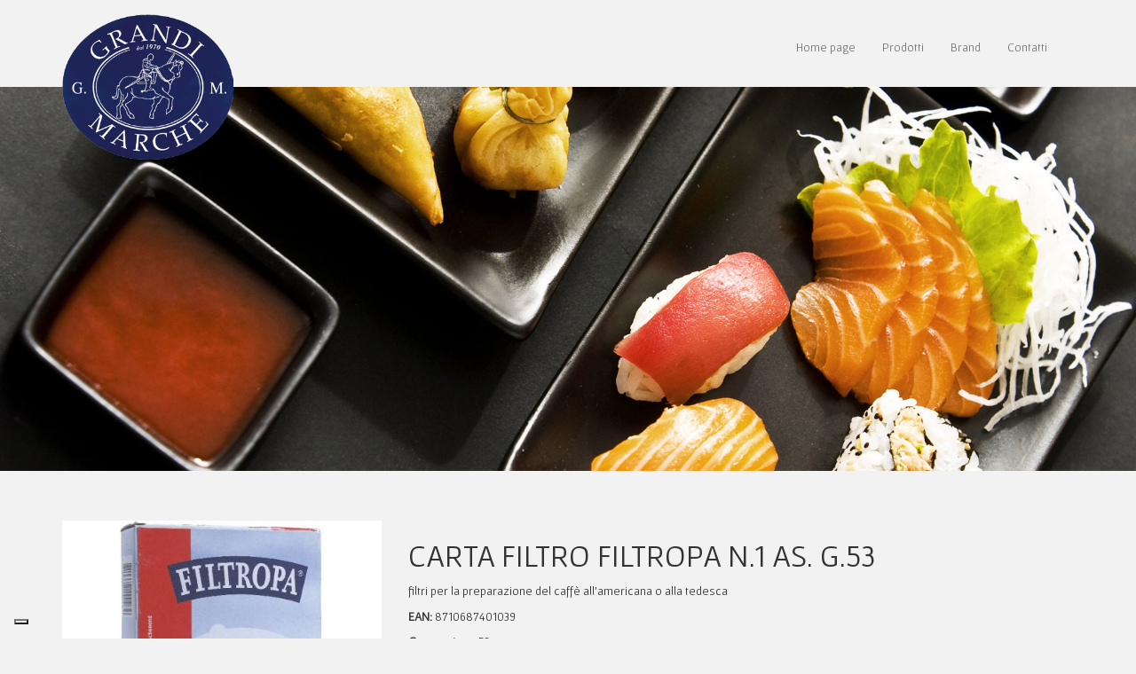

--- FILE ---
content_type: text/html; charset=UTF-8
request_url: https://www.gmgrandimarche.it/product/carta-filtro-filtropa-n-1-as-g-53/
body_size: 7105
content:
<!doctype html>
<!--[if lt IE 7]><html class="no-js ie ie6 lt-ie9 lt-ie8 lt-ie7" lang="it-IT"> <![endif]-->
<!--[if IE 7]><html class="no-js ie ie7 lt-ie9 lt-ie8" lang="it-IT"> <![endif]-->
<!--[if IE 8]><html class="no-js ie ie8 lt-ie9" lang="it-IT"> <![endif]-->
<!--[if gt IE 8]><!--><html class="no-js" lang="it-IT"> <!--<![endif]-->
<html>
    <head>
        <meta charset="UTF-8" />
        <title>
                            CARTA FILTRO FILTROPA N.1 AS. G.53 - GM grandimarche
                    </title>
        <meta name="description" content="Un nuovo sito targato WordPress">
		<link rel="preconnect" href="https://fonts.googleapis.com">
        <link rel="preconnect" href="https://fonts.gstatic.com" crossorigin>
        <link href="https://fonts.googleapis.com/css2?family=Gafata&family=Outfit:wght@100..900&family=Raleway:ital,wght@0,100..900;1,100..900&display=swap" rel="stylesheet">
		<link rel="stylesheet" href="https://www.gmgrandimarche.it/wp-content/themes/grandimarche/assets/css/util.css" />
                <link rel="icon" type="image/x-icon" href="https://www.gmgrandimarche.it/wp-content/themes/grandimarche/assets/favicon.ico" />
        <meta http-equiv="Content-Type" content="text/html; charset=UTF-8" />
        <meta http-equiv="X-UA-Compatible" content="IE=edge">
        <meta name="viewport" content="width=device-width, initial-scale=1.0">
        <link rel="author" href="https://www.gmgrandimarche.it/wp-content/themes/grandimarche/humans.txt" />
        <link rel="pingback" href="https://www.gmgrandimarche.it/xmlrpc.php" />
        <link rel="stylesheet" href="https://www.gmgrandimarche.it/wp-content/themes/grandimarche/assets/vendor/owl-carousel/owl.carousel.css" />
        <link rel="stylesheet" href="https://www.gmgrandimarche.it/wp-content/themes/grandimarche/assets/vendor/owl-carousel/owl.transitions.css" />
        <link rel="stylesheet" href="https://www.gmgrandimarche.it/wp-content/themes/grandimarche/assets/bower/bower_components/magnific-popup/dist/magnific-popup.css">
        <meta name='robots' content='max-image-preview:large' />
<link rel='dns-prefetch' href='//cdn.iubenda.com' />
<link rel="alternate" type="application/rss+xml" title="GM grandimarche &raquo; CARTA FILTRO FILTROPA N.1 AS. G.53 Feed dei commenti" href="https://www.gmgrandimarche.it/product/carta-filtro-filtropa-n-1-as-g-53/feed/" />
<script type="text/javascript">
window._wpemojiSettings = {"baseUrl":"https:\/\/s.w.org\/images\/core\/emoji\/14.0.0\/72x72\/","ext":".png","svgUrl":"https:\/\/s.w.org\/images\/core\/emoji\/14.0.0\/svg\/","svgExt":".svg","source":{"concatemoji":"https:\/\/www.gmgrandimarche.it\/wp-includes\/js\/wp-emoji-release.min.js?ver=6.1.1"}};
/*! This file is auto-generated */
!function(e,a,t){var n,r,o,i=a.createElement("canvas"),p=i.getContext&&i.getContext("2d");function s(e,t){var a=String.fromCharCode,e=(p.clearRect(0,0,i.width,i.height),p.fillText(a.apply(this,e),0,0),i.toDataURL());return p.clearRect(0,0,i.width,i.height),p.fillText(a.apply(this,t),0,0),e===i.toDataURL()}function c(e){var t=a.createElement("script");t.src=e,t.defer=t.type="text/javascript",a.getElementsByTagName("head")[0].appendChild(t)}for(o=Array("flag","emoji"),t.supports={everything:!0,everythingExceptFlag:!0},r=0;r<o.length;r++)t.supports[o[r]]=function(e){if(p&&p.fillText)switch(p.textBaseline="top",p.font="600 32px Arial",e){case"flag":return s([127987,65039,8205,9895,65039],[127987,65039,8203,9895,65039])?!1:!s([55356,56826,55356,56819],[55356,56826,8203,55356,56819])&&!s([55356,57332,56128,56423,56128,56418,56128,56421,56128,56430,56128,56423,56128,56447],[55356,57332,8203,56128,56423,8203,56128,56418,8203,56128,56421,8203,56128,56430,8203,56128,56423,8203,56128,56447]);case"emoji":return!s([129777,127995,8205,129778,127999],[129777,127995,8203,129778,127999])}return!1}(o[r]),t.supports.everything=t.supports.everything&&t.supports[o[r]],"flag"!==o[r]&&(t.supports.everythingExceptFlag=t.supports.everythingExceptFlag&&t.supports[o[r]]);t.supports.everythingExceptFlag=t.supports.everythingExceptFlag&&!t.supports.flag,t.DOMReady=!1,t.readyCallback=function(){t.DOMReady=!0},t.supports.everything||(n=function(){t.readyCallback()},a.addEventListener?(a.addEventListener("DOMContentLoaded",n,!1),e.addEventListener("load",n,!1)):(e.attachEvent("onload",n),a.attachEvent("onreadystatechange",function(){"complete"===a.readyState&&t.readyCallback()})),(e=t.source||{}).concatemoji?c(e.concatemoji):e.wpemoji&&e.twemoji&&(c(e.twemoji),c(e.wpemoji)))}(window,document,window._wpemojiSettings);
</script>
<style type="text/css">
img.wp-smiley,
img.emoji {
	display: inline !important;
	border: none !important;
	box-shadow: none !important;
	height: 1em !important;
	width: 1em !important;
	margin: 0 0.07em !important;
	vertical-align: -0.1em !important;
	background: none !important;
	padding: 0 !important;
}
</style>
	<link rel='stylesheet' id='wp-block-library-css' href='https://www.gmgrandimarche.it/wp-includes/css/dist/block-library/style.min.css?ver=6.1.1' type='text/css' media='all' />
<link rel='stylesheet' id='classic-theme-styles-css' href='https://www.gmgrandimarche.it/wp-includes/css/classic-themes.min.css?ver=1' type='text/css' media='all' />
<style id='global-styles-inline-css' type='text/css'>
body{--wp--preset--color--black: #000000;--wp--preset--color--cyan-bluish-gray: #abb8c3;--wp--preset--color--white: #ffffff;--wp--preset--color--pale-pink: #f78da7;--wp--preset--color--vivid-red: #cf2e2e;--wp--preset--color--luminous-vivid-orange: #ff6900;--wp--preset--color--luminous-vivid-amber: #fcb900;--wp--preset--color--light-green-cyan: #7bdcb5;--wp--preset--color--vivid-green-cyan: #00d084;--wp--preset--color--pale-cyan-blue: #8ed1fc;--wp--preset--color--vivid-cyan-blue: #0693e3;--wp--preset--color--vivid-purple: #9b51e0;--wp--preset--gradient--vivid-cyan-blue-to-vivid-purple: linear-gradient(135deg,rgba(6,147,227,1) 0%,rgb(155,81,224) 100%);--wp--preset--gradient--light-green-cyan-to-vivid-green-cyan: linear-gradient(135deg,rgb(122,220,180) 0%,rgb(0,208,130) 100%);--wp--preset--gradient--luminous-vivid-amber-to-luminous-vivid-orange: linear-gradient(135deg,rgba(252,185,0,1) 0%,rgba(255,105,0,1) 100%);--wp--preset--gradient--luminous-vivid-orange-to-vivid-red: linear-gradient(135deg,rgba(255,105,0,1) 0%,rgb(207,46,46) 100%);--wp--preset--gradient--very-light-gray-to-cyan-bluish-gray: linear-gradient(135deg,rgb(238,238,238) 0%,rgb(169,184,195) 100%);--wp--preset--gradient--cool-to-warm-spectrum: linear-gradient(135deg,rgb(74,234,220) 0%,rgb(151,120,209) 20%,rgb(207,42,186) 40%,rgb(238,44,130) 60%,rgb(251,105,98) 80%,rgb(254,248,76) 100%);--wp--preset--gradient--blush-light-purple: linear-gradient(135deg,rgb(255,206,236) 0%,rgb(152,150,240) 100%);--wp--preset--gradient--blush-bordeaux: linear-gradient(135deg,rgb(254,205,165) 0%,rgb(254,45,45) 50%,rgb(107,0,62) 100%);--wp--preset--gradient--luminous-dusk: linear-gradient(135deg,rgb(255,203,112) 0%,rgb(199,81,192) 50%,rgb(65,88,208) 100%);--wp--preset--gradient--pale-ocean: linear-gradient(135deg,rgb(255,245,203) 0%,rgb(182,227,212) 50%,rgb(51,167,181) 100%);--wp--preset--gradient--electric-grass: linear-gradient(135deg,rgb(202,248,128) 0%,rgb(113,206,126) 100%);--wp--preset--gradient--midnight: linear-gradient(135deg,rgb(2,3,129) 0%,rgb(40,116,252) 100%);--wp--preset--duotone--dark-grayscale: url('#wp-duotone-dark-grayscale');--wp--preset--duotone--grayscale: url('#wp-duotone-grayscale');--wp--preset--duotone--purple-yellow: url('#wp-duotone-purple-yellow');--wp--preset--duotone--blue-red: url('#wp-duotone-blue-red');--wp--preset--duotone--midnight: url('#wp-duotone-midnight');--wp--preset--duotone--magenta-yellow: url('#wp-duotone-magenta-yellow');--wp--preset--duotone--purple-green: url('#wp-duotone-purple-green');--wp--preset--duotone--blue-orange: url('#wp-duotone-blue-orange');--wp--preset--font-size--small: 13px;--wp--preset--font-size--medium: 20px;--wp--preset--font-size--large: 36px;--wp--preset--font-size--x-large: 42px;--wp--preset--spacing--20: 0.44rem;--wp--preset--spacing--30: 0.67rem;--wp--preset--spacing--40: 1rem;--wp--preset--spacing--50: 1.5rem;--wp--preset--spacing--60: 2.25rem;--wp--preset--spacing--70: 3.38rem;--wp--preset--spacing--80: 5.06rem;}:where(.is-layout-flex){gap: 0.5em;}body .is-layout-flow > .alignleft{float: left;margin-inline-start: 0;margin-inline-end: 2em;}body .is-layout-flow > .alignright{float: right;margin-inline-start: 2em;margin-inline-end: 0;}body .is-layout-flow > .aligncenter{margin-left: auto !important;margin-right: auto !important;}body .is-layout-constrained > .alignleft{float: left;margin-inline-start: 0;margin-inline-end: 2em;}body .is-layout-constrained > .alignright{float: right;margin-inline-start: 2em;margin-inline-end: 0;}body .is-layout-constrained > .aligncenter{margin-left: auto !important;margin-right: auto !important;}body .is-layout-constrained > :where(:not(.alignleft):not(.alignright):not(.alignfull)){max-width: var(--wp--style--global--content-size);margin-left: auto !important;margin-right: auto !important;}body .is-layout-constrained > .alignwide{max-width: var(--wp--style--global--wide-size);}body .is-layout-flex{display: flex;}body .is-layout-flex{flex-wrap: wrap;align-items: center;}body .is-layout-flex > *{margin: 0;}:where(.wp-block-columns.is-layout-flex){gap: 2em;}.has-black-color{color: var(--wp--preset--color--black) !important;}.has-cyan-bluish-gray-color{color: var(--wp--preset--color--cyan-bluish-gray) !important;}.has-white-color{color: var(--wp--preset--color--white) !important;}.has-pale-pink-color{color: var(--wp--preset--color--pale-pink) !important;}.has-vivid-red-color{color: var(--wp--preset--color--vivid-red) !important;}.has-luminous-vivid-orange-color{color: var(--wp--preset--color--luminous-vivid-orange) !important;}.has-luminous-vivid-amber-color{color: var(--wp--preset--color--luminous-vivid-amber) !important;}.has-light-green-cyan-color{color: var(--wp--preset--color--light-green-cyan) !important;}.has-vivid-green-cyan-color{color: var(--wp--preset--color--vivid-green-cyan) !important;}.has-pale-cyan-blue-color{color: var(--wp--preset--color--pale-cyan-blue) !important;}.has-vivid-cyan-blue-color{color: var(--wp--preset--color--vivid-cyan-blue) !important;}.has-vivid-purple-color{color: var(--wp--preset--color--vivid-purple) !important;}.has-black-background-color{background-color: var(--wp--preset--color--black) !important;}.has-cyan-bluish-gray-background-color{background-color: var(--wp--preset--color--cyan-bluish-gray) !important;}.has-white-background-color{background-color: var(--wp--preset--color--white) !important;}.has-pale-pink-background-color{background-color: var(--wp--preset--color--pale-pink) !important;}.has-vivid-red-background-color{background-color: var(--wp--preset--color--vivid-red) !important;}.has-luminous-vivid-orange-background-color{background-color: var(--wp--preset--color--luminous-vivid-orange) !important;}.has-luminous-vivid-amber-background-color{background-color: var(--wp--preset--color--luminous-vivid-amber) !important;}.has-light-green-cyan-background-color{background-color: var(--wp--preset--color--light-green-cyan) !important;}.has-vivid-green-cyan-background-color{background-color: var(--wp--preset--color--vivid-green-cyan) !important;}.has-pale-cyan-blue-background-color{background-color: var(--wp--preset--color--pale-cyan-blue) !important;}.has-vivid-cyan-blue-background-color{background-color: var(--wp--preset--color--vivid-cyan-blue) !important;}.has-vivid-purple-background-color{background-color: var(--wp--preset--color--vivid-purple) !important;}.has-black-border-color{border-color: var(--wp--preset--color--black) !important;}.has-cyan-bluish-gray-border-color{border-color: var(--wp--preset--color--cyan-bluish-gray) !important;}.has-white-border-color{border-color: var(--wp--preset--color--white) !important;}.has-pale-pink-border-color{border-color: var(--wp--preset--color--pale-pink) !important;}.has-vivid-red-border-color{border-color: var(--wp--preset--color--vivid-red) !important;}.has-luminous-vivid-orange-border-color{border-color: var(--wp--preset--color--luminous-vivid-orange) !important;}.has-luminous-vivid-amber-border-color{border-color: var(--wp--preset--color--luminous-vivid-amber) !important;}.has-light-green-cyan-border-color{border-color: var(--wp--preset--color--light-green-cyan) !important;}.has-vivid-green-cyan-border-color{border-color: var(--wp--preset--color--vivid-green-cyan) !important;}.has-pale-cyan-blue-border-color{border-color: var(--wp--preset--color--pale-cyan-blue) !important;}.has-vivid-cyan-blue-border-color{border-color: var(--wp--preset--color--vivid-cyan-blue) !important;}.has-vivid-purple-border-color{border-color: var(--wp--preset--color--vivid-purple) !important;}.has-vivid-cyan-blue-to-vivid-purple-gradient-background{background: var(--wp--preset--gradient--vivid-cyan-blue-to-vivid-purple) !important;}.has-light-green-cyan-to-vivid-green-cyan-gradient-background{background: var(--wp--preset--gradient--light-green-cyan-to-vivid-green-cyan) !important;}.has-luminous-vivid-amber-to-luminous-vivid-orange-gradient-background{background: var(--wp--preset--gradient--luminous-vivid-amber-to-luminous-vivid-orange) !important;}.has-luminous-vivid-orange-to-vivid-red-gradient-background{background: var(--wp--preset--gradient--luminous-vivid-orange-to-vivid-red) !important;}.has-very-light-gray-to-cyan-bluish-gray-gradient-background{background: var(--wp--preset--gradient--very-light-gray-to-cyan-bluish-gray) !important;}.has-cool-to-warm-spectrum-gradient-background{background: var(--wp--preset--gradient--cool-to-warm-spectrum) !important;}.has-blush-light-purple-gradient-background{background: var(--wp--preset--gradient--blush-light-purple) !important;}.has-blush-bordeaux-gradient-background{background: var(--wp--preset--gradient--blush-bordeaux) !important;}.has-luminous-dusk-gradient-background{background: var(--wp--preset--gradient--luminous-dusk) !important;}.has-pale-ocean-gradient-background{background: var(--wp--preset--gradient--pale-ocean) !important;}.has-electric-grass-gradient-background{background: var(--wp--preset--gradient--electric-grass) !important;}.has-midnight-gradient-background{background: var(--wp--preset--gradient--midnight) !important;}.has-small-font-size{font-size: var(--wp--preset--font-size--small) !important;}.has-medium-font-size{font-size: var(--wp--preset--font-size--medium) !important;}.has-large-font-size{font-size: var(--wp--preset--font-size--large) !important;}.has-x-large-font-size{font-size: var(--wp--preset--font-size--x-large) !important;}
.wp-block-navigation a:where(:not(.wp-element-button)){color: inherit;}
:where(.wp-block-columns.is-layout-flex){gap: 2em;}
.wp-block-pullquote{font-size: 1.5em;line-height: 1.6;}
</style>
<link rel='stylesheet' id='contact-form-7-css' href='https://www.gmgrandimarche.it/wp-content/plugins/contact-form-7/includes/css/styles.css?ver=5.7.5.1' type='text/css' media='all' />
</script>
<script  type="text/javascript" class=" _iub_cs_skip" type='text/javascript' id='iubenda-head-inline-scripts-0'>

var _iub = _iub || [];
_iub.csConfiguration = {"invalidateConsentWithoutLog":true,"askConsentAtCookiePolicyUpdate":true,"consentOnContinuedBrowsing":false,"perPurposeConsent":true,"lang":"it","siteId":1240414,"floatingPreferencesButtonDisplay":"bottom-left","cookiePolicyId":87483221, "banner":{ "closeButtonDisplay":false,"acceptButtonDisplay":true,"customizeButtonDisplay":true,"rejectButtonDisplay":true,"listPurposes":true,"explicitWithdrawal":true,"position":"top" }};
</script>
<script  type="text/javascript" charset="UTF-8" async="" class=" _iub_cs_skip" type='text/javascript' src='//cdn.iubenda.com/cs/iubenda_cs.js?ver=3.6.0' id='iubenda-head-scripts-0-js'></script>
<link rel="https://api.w.org/" href="https://www.gmgrandimarche.it/wp-json/" /><link rel="alternate" type="application/json" href="https://www.gmgrandimarche.it/wp-json/wp/v2/product/6001" /><link rel="EditURI" type="application/rsd+xml" title="RSD" href="https://www.gmgrandimarche.it/xmlrpc.php?rsd" />
<link rel="wlwmanifest" type="application/wlwmanifest+xml" href="https://www.gmgrandimarche.it/wp-includes/wlwmanifest.xml" />
<meta name="generator" content="WordPress 6.1.1" />
<link rel="canonical" href="https://www.gmgrandimarche.it/product/carta-filtro-filtropa-n-1-as-g-53/" />
<link rel='shortlink' href='https://www.gmgrandimarche.it/?p=6001' />
<link rel="alternate" type="application/json+oembed" href="https://www.gmgrandimarche.it/wp-json/oembed/1.0/embed?url=https%3A%2F%2Fwww.gmgrandimarche.it%2Fproduct%2Fcarta-filtro-filtropa-n-1-as-g-53%2F" />
<link rel="alternate" type="text/xml+oembed" href="https://www.gmgrandimarche.it/wp-json/oembed/1.0/embed?url=https%3A%2F%2Fwww.gmgrandimarche.it%2Fproduct%2Fcarta-filtro-filtropa-n-1-as-g-53%2F&#038;format=xml" />

        
        
        <link rel="stylesheet" href="https://www.gmgrandimarche.it/wp-content/themes/grandimarche/assets/css/bootstrap.min.css" />
        <link rel="stylesheet" href="https://www.gmgrandimarche.it/wp-content/themes/grandimarche/assets/css/style.css" />
        
    </head>
    <body>
        <div class="header">
            <div class="container">
                <div class="row">
                    <div class="col-md-3 col-md-offset-9">
                        <ul class="pull-right list-inline list-unstyled language">
                        </ul>
                        <div class="clearfix"></div>
                    </div>
                </div>
				<div class="row visible-xs">
					<div class="col-xs-offset-2 col-xs-8 ">
						<a href="#"><img src="https://www.gmgrandimarche.it/wp-content/uploads/2018/07/logo_grandimarche.png" alt=""></a>
					</div>
				</div>
                <div class="row">
                    <div class="col-md-8 col-md-offset-4">
                        <nav class="navbar navbar-default" role="navigation">
                            <div class="container-fluid">
                                <!-- Brand and toggle get grouped for better mobile display -->
                                <div class="navbar-header">
                                    <button type="button" class="navbar-toggle" data-toggle="collapse" data-target="#bs-example-navbar-collapse-1">
                                        <span class="sr-only">Toggle navigation</span>
                                        <span class="icon-bar"></span>
                                        <span class="icon-bar"></span>
                                        <span class="icon-bar"></span>
                                    </button>
                                </div>

                                <!-- Collect the nav links, forms, and other content for toggling -->
                                <div class="collapse navbar-collapse" id="bs-example-navbar-collapse-1">
                                    	<ul class="nav navbar-nav navbar-right">
			<li class=" menu-item menu-item-type-post_type menu-item-object-page menu-item-home menu-item-1178">
			<a target="" href="https://www.gmgrandimarche.it/">Home page</a>
					</li>
			<li class=" menu-item menu-item-type-post_type menu-item-object-page menu-item-1181">
			<a target="" href="https://www.gmgrandimarche.it/categorie/">Prodotti</a>
					</li>
			<li class=" menu-item menu-item-type-post_type menu-item-object-page menu-item-1186">
			<a target="" href="https://www.gmgrandimarche.it/brand/">Brand</a>
					</li>
			<li class=" menu-item menu-item-type-post_type menu-item-object-page menu-item-1760">
			<a target="" href="https://www.gmgrandimarche.it/contatti/">Contatti</a>
					</li>
		</ul>
                                </div><!-- /.navbar-collapse -->
                            </div><!-- /.container-fluid -->
                        </nav>
                    </div>
                </div>
            </div>
			<div class="container logo hidden-xs">
				<div class="row">
					<div class="col-md-8 col-sm-8">
						<a href="#"><img src="https://www.gmgrandimarche.it/wp-content/uploads/2018/07/logo_grandimarche.png" alt=""></a>
					</div>
				</div>
			</div>
			<div class="container-fluid">
				<div class="row">
					<div class="col-md-12 no-padding">
						<img src="https://www.gmgrandimarche.it/wp-content/uploads/2018/07/04.jpg" alt="" >					</div>
				</div>
			</div>
				<div class="content-wrapper">
		<article class="post-type-product" id="post-6001">
			<section class="article-content margin-top-40">
                <div class="container">
                    <div class="row">
                        <div class="col-12 col-md-4">
                            <img src="https://www.gmgrandimarche.it/wp-content/uploads/2020/05/5001.jpg" alt="CARTA FILTRO FILTROPA N.1 AS. G.53">
                        </div>
                        <div class="col-12 col-md-8">                
                            <h1 class="article-h1 margin-bottom-15">CARTA FILTRO FILTROPA N.1 AS. G.53</h1>
                            <div class="article-body">
                                <div class="margin-bottom-6">filtri per la preparazione del caffè all&#8217;americana o alla tedesca
</div>
                                                                <div class="margin-bottom-6" id="product-ean">
                                    <strong>EAN:</strong>
                                    <span id="ean">8710687401039</span>
                                </div>
                                                                                                <div class="margin-bottom-6" id="product-weight">
                                    <strong>Grammatura: </strong>
                                    <span id="weight">53 g</span>
                                </div>
                                                                                                                            </div>
                        </div>                        
                    </div>                
                </div>
			</section>
		</article>
	</div><!-- /content-wrapper -->
        </div>
        <div class="gradient footer margin-top-36">
            <div class="container">
				<div class="row arrow-down-row">
					<div class="arrow-container">
						<div class="arrow-down"></div>
					</div>
				</div>
                <div class="row">
                    <div class="col-md-3">
                        	<ul class="list-unstyled" style="line-height: 2em;text-transform: uppercase">
			<li class=" menu-item menu-item-type-post_type menu-item-object-page menu-item-home menu-item-1751">
			<a target="" href="https://www.gmgrandimarche.it/">Home page</a>
					</li>
			<li class=" menu-item menu-item-type-post_type menu-item-object-page menu-item-1754">
			<a target="" href="https://www.gmgrandimarche.it/chi-siamo/">Chi Siamo</a>
					</li>
	        <li><a href="https://www.iubenda.com/privacy-policy/87483221" class="iubenda-nostyle no-brand iubenda-embed " title="Privacy Policy ">Privacy Policy</a><script type="text/javascript">(function (w,d) {var loader = function () {var s = d.createElement("script"), tag = d.getElementsByTagName("script")[0]; s.src="https://cdn.iubenda.com/iubenda.js"; tag.parentNode.insertBefore(s,tag);}; if(w.addEventListener){w.addEventListener("load", loader, false);}else if(w.attachEvent){w.attachEvent("onload", loader);}else{w.onload = loader;}})(window, document);</script></li>
	</ul>
                    </div>
                    <div class="col-md-3">
						<button onclick="openPor()" style="border:0; background: transparent;">
							<img src="https://www.gmgrandimarche.it/wp-content/themes/grandimarche/assets/image/por.png" alt="POR" style="width:auto">
						</button>
                    </div>
                    <div class="col-md-3">
                        <h4>Dove Siamo</h4>
                        <p>Corso Stati Uniti 1/39<br />
35127 Padova, Italia<br />
P.Iva: 00366810281<br />
<a href="mailto:info@gmgrandimarche.it">info@gmgrandimarche.it</a></p>

                    </div>
                    <div class="col-md-3">
					<iframe src="https://www.google.com/maps/embed?pb=!1m18!1m12!1m3!1d2801.661084750712!2d11.929579599999999!3d45.39600710000001!2m3!1f0!2f0!3f0!3m2!1i1024!2i768!4f13.1!3m3!1m2!1s0x477edad4e9330a93%3A0x7434d4c4643e90b8!2sCorso+Stati+Uniti%2C+1/39!5e0!3m2!1sit!2sit!4v1401865673911" width="300" height="129" frameborder="0" style="border:0"></iframe>
                    </div>
                </div>
            </div>
        </div>
		
		<!-- popup POR -->
		<div class="modal" tabindex="-1" role="dialog" id="por">
			<div class="modal-dialog" role="document">
				<div class="modal-content">
									  
						<div class="modal-body" id="modal-body">
							<div class="flex modal-selection"  style="text-transform: inherit">
								<p id="description">
									Progetto: “Digitalizzazione ed ottimizzazione dei processi aziendali”<br>
									Abstract e risultati: L’azienda ha innovato, velocizzato ed efficientato il processo di gestione ordini e la movimentazione di magazzino, acquisendo strumenti per ridurre i tempi di spostamento del materiale, i tempi di gestione delle registrazioni delle transazioni di deposito e la documentazione amministrativo/contabile ad esse relativa.<br>
									Intervento realizzato avvalendosi del finanziamento POR - Obiettivo “Investimenti a favore della crescita e dell’occupazione”<br>
									Parte FESR Fondo Europeo di Sviluppo Regionale 2014-2020<br>
									Asse 3  Azione 3.1.1/A<br>
									Importo concesso: € 28.797,56
								</p>
							</div>
						</div>
				</div>
			</div>
		</div>
		<!-- end popup POR -->
		

        <script>
            (function(i,s,o,g,r,a,m){i['GoogleAnalyticsObject']=r;i[r]=i[r]||function(){
                (i[r].q=i[r].q||[]).push(arguments)},i[r].l=1*new Date();a=s.createElement(o),
                m=s.getElementsByTagName(o)[0];a.async=1;a.src=g;m.parentNode.insertBefore(a,m)
            })(window,document,'script','//www.google-analytics.com/analytics.js','ga');

            ga('create', 'UA-9260072-1', 'auto');
            ga('send', 'pageview');

        </script>
        <script src="https://www.gmgrandimarche.it/wp-content/themes/grandimarche/assets/js/jquery-1.11.0.min.js"></script>
        <script src="https://www.gmgrandimarche.it/wp-content/themes/grandimarche/assets/js/bootstrap.min.js" ></script>
        <script src="https://www.gmgrandimarche.it/wp-content/themes/grandimarche/assets/vendor/owl-carousel/owl.carousel.min.js"></script>
        <script src="https://www.gmgrandimarche.it/wp-content/themes/grandimarche/assets/bower/bower_components/magnific-popup/dist/jquery.magnific-popup.min.js"></script>
        <script>
            $(document).ready(function() {

                $("#owl-demo").owlCarousel({
                    navigation : false, // Show next and prev buttons
                    slideSpeed : 300,
                    paginationSpeed : 400,
                    singleItem:true,
                    autoPlay: 2000
                });

                $('#owl-demo').magnificPopup({
                    delegate: 'a',
                    type: 'image',
                    image: {
                        titleSrc: function(item) {
                            return '<h4 style="margin-bottom:5px">' + item.el.attr('data-title') + '</h4>' + item.el.attr('data-descr');
                        }
                    },
                    gallery: {
                        enabled: true
                    }
                });


            });
        </script>
                <script type='text/javascript' src='https://www.gmgrandimarche.it/wp-content/plugins/contact-form-7/includes/swv/js/index.js?ver=5.7.5.1' id='swv-js'></script>
<script type='text/javascript' id='contact-form-7-js-extra'>
/* <![CDATA[ */
var wpcf7 = {"api":{"root":"https:\/\/www.gmgrandimarche.it\/wp-json\/","namespace":"contact-form-7\/v1"}};
/* ]]> */
</script>
<script type='text/javascript' src='https://www.gmgrandimarche.it/wp-content/plugins/contact-form-7/includes/js/index.js?ver=5.7.5.1' id='contact-form-7-js'></script>

		<script>
			function openPor(){
				$('#por').modal("show");
			}
		</script>
    </body>
</html>


--- FILE ---
content_type: text/css
request_url: https://www.gmgrandimarche.it/wp-content/themes/grandimarche/assets/css/util.css
body_size: 4006
content:
.margin-0{margin:0em}.margin-2{margin:0.2em}.margin-4{margin:0.4em}.margin-6{margin:0.6em}.margin-8{margin:0.8em}.margin-10{margin:1em}.margin-12{margin:1.2em}.margin-14{margin:1.4em}.margin-16{margin:1.6em}.margin-18{margin:1.8em}.margin-20{margin:2em}.margin-22{margin:2.2em}.margin-24{margin:2.4em}.margin-26{margin:2.6em}.margin-28{margin:2.8em}.margin-30{margin:3em}.margin-32{margin:3.2em}.margin-34{margin:3.4em}.margin-36{margin:3.6em}.margin-38{margin:3.8em}.margin-40{margin:4em}.margin-42{margin:4.2em}.margin-44{margin:4.4em}.margin-46{margin:4.6em}.margin-48{margin:4.8em}.margin-50{margin:5em}.margin-52{margin:5.2em}.margin-54{margin:5.4em}.margin-56{margin:5.6em}.margin-58{margin:5.8em}.margin-60{margin:6em}.margin-62{margin:6.2em}.margin-64{margin:6.4em}.margin-66{margin:6.6em}.margin-68{margin:6.8em}.margin-70{margin:7em}.margin-72{margin:7.2em}.margin-74{margin:7.4em}.margin-76{margin:7.6em}.margin-78{margin:7.8em}.margin-80{margin:8em}.margin-82{margin:8.2em}.margin-84{margin:8.4em}.margin-86{margin:8.6em}.margin-88{margin:8.8em}.margin-90{margin:9em}.margin-92{margin:9.2em}.margin-94{margin:9.4em}.margin-96{margin:9.6em}.margin-98{margin:9.8em}.margin-100{margin:10em}.margin-102{margin:10.2em}.margin-104{margin:10.4em}.margin-106{margin:10.6em}.margin-108{margin:10.8em}.margin-110{margin:11em}.margin-112{margin:11.2em}.margin-114{margin:11.4em}.margin-116{margin:11.6em}.margin-118{margin:11.8em}.margin-120{margin:12em}.margin-122{margin:12.2em}.margin-124{margin:12.4em}.margin-126{margin:12.6em}.margin-128{margin:12.8em}.margin-130{margin:13em}.margin-132{margin:13.2em}.margin-134{margin:13.4em}.margin-136{margin:13.6em}.margin-138{margin:13.8em}.margin-140{margin:14em}.margin-142{margin:14.2em}.margin-144{margin:14.4em}.margin-146{margin:14.6em}.margin-148{margin:14.8em}.margin-150{margin:15em}.margin-top-0{margin-top:0em}.margin-top-2{margin-top:0.2em}.margin-top-4{margin-top:0.4em}.margin-top-6{margin-top:0.6em}.margin-top-8{margin-top:0.8em}.margin-top-10{margin-top:1em}.margin-top-12{margin-top:1.2em}.margin-top-14{margin-top:1.4em}.margin-top-16{margin-top:1.6em}.margin-top-18{margin-top:1.8em}.margin-top-20{margin-top:2em}.margin-top-22{margin-top:2.2em}.margin-top-24{margin-top:2.4em}.margin-top-26{margin-top:2.6em}.margin-top-28{margin-top:2.8em}.margin-top-30{margin-top:3em}.margin-top-32{margin-top:3.2em}.margin-top-34{margin-top:3.4em}.margin-top-36{margin-top:3.6em}.margin-top-38{margin-top:3.8em}.margin-top-40{margin-top:4em}.margin-top-42{margin-top:4.2em}.margin-top-44{margin-top:4.4em}.margin-top-46{margin-top:4.6em}.margin-top-48{margin-top:4.8em}.margin-top-50{margin-top:5em}.margin-top-52{margin-top:5.2em}.margin-top-54{margin-top:5.4em}.margin-top-56{margin-top:5.6em}.margin-top-58{margin-top:5.8em}.margin-top-60{margin-top:6em}.margin-top-62{margin-top:6.2em}.margin-top-64{margin-top:6.4em}.margin-top-66{margin-top:6.6em}.margin-top-68{margin-top:6.8em}.margin-top-70{margin-top:7em}.margin-top-72{margin-top:7.2em}.margin-top-74{margin-top:7.4em}.margin-top-76{margin-top:7.6em}.margin-top-78{margin-top:7.8em}.margin-top-80{margin-top:8em}.margin-top-82{margin-top:8.2em}.margin-top-84{margin-top:8.4em}.margin-top-86{margin-top:8.6em}.margin-top-88{margin-top:8.8em}.margin-top-90{margin-top:9em}.margin-top-92{margin-top:9.2em}.margin-top-94{margin-top:9.4em}.margin-top-96{margin-top:9.6em}.margin-top-98{margin-top:9.8em}.margin-top-100{margin-top:10em}.margin-top-102{margin-top:10.2em}.margin-top-104{margin-top:10.4em}.margin-top-106{margin-top:10.6em}.margin-top-108{margin-top:10.8em}.margin-top-110{margin-top:11em}.margin-top-112{margin-top:11.2em}.margin-top-114{margin-top:11.4em}.margin-top-116{margin-top:11.6em}.margin-top-118{margin-top:11.8em}.margin-top-120{margin-top:12em}.margin-top-122{margin-top:12.2em}.margin-top-124{margin-top:12.4em}.margin-top-126{margin-top:12.6em}.margin-top-128{margin-top:12.8em}.margin-top-130{margin-top:13em}.margin-top-132{margin-top:13.2em}.margin-top-134{margin-top:13.4em}.margin-top-136{margin-top:13.6em}.margin-top-138{margin-top:13.8em}.margin-top-140{margin-top:14em}.margin-top-142{margin-top:14.2em}.margin-top-144{margin-top:14.4em}.margin-top-146{margin-top:14.6em}.margin-top-148{margin-top:14.8em}.margin-top-150{margin-top:15em}.margin-bottom-0{margin-bottom:0em}.margin-bottom-2{margin-bottom:0.2em}.margin-bottom-4{margin-bottom:0.4em}.margin-bottom-6{margin-bottom:0.6em}.margin-bottom-8{margin-bottom:0.8em}.margin-bottom-10{margin-bottom:1em}.margin-bottom-12{margin-bottom:1.2em}.margin-bottom-14{margin-bottom:1.4em}.margin-bottom-16{margin-bottom:1.6em}.margin-bottom-18{margin-bottom:1.8em}.margin-bottom-20{margin-bottom:2em}.margin-bottom-22{margin-bottom:2.2em}.margin-bottom-24{margin-bottom:2.4em}.margin-bottom-26{margin-bottom:2.6em}.margin-bottom-28{margin-bottom:2.8em}.margin-bottom-30{margin-bottom:3em}.margin-bottom-32{margin-bottom:3.2em}.margin-bottom-34{margin-bottom:3.4em}.margin-bottom-36{margin-bottom:3.6em}.margin-bottom-38{margin-bottom:3.8em}.margin-bottom-40{margin-bottom:4em}.margin-bottom-42{margin-bottom:4.2em}.margin-bottom-44{margin-bottom:4.4em}.margin-bottom-46{margin-bottom:4.6em}.margin-bottom-48{margin-bottom:4.8em}.margin-bottom-50{margin-bottom:5em}.margin-bottom-52{margin-bottom:5.2em}.margin-bottom-54{margin-bottom:5.4em}.margin-bottom-56{margin-bottom:5.6em}.margin-bottom-58{margin-bottom:5.8em}.margin-bottom-60{margin-bottom:6em}.margin-bottom-62{margin-bottom:6.2em}.margin-bottom-64{margin-bottom:6.4em}.margin-bottom-66{margin-bottom:6.6em}.margin-bottom-68{margin-bottom:6.8em}.margin-bottom-70{margin-bottom:7em}.margin-bottom-72{margin-bottom:7.2em}.margin-bottom-74{margin-bottom:7.4em}.margin-bottom-76{margin-bottom:7.6em}.margin-bottom-78{margin-bottom:7.8em}.margin-bottom-80{margin-bottom:8em}.margin-bottom-82{margin-bottom:8.2em}.margin-bottom-84{margin-bottom:8.4em}.margin-bottom-86{margin-bottom:8.6em}.margin-bottom-88{margin-bottom:8.8em}.margin-bottom-90{margin-bottom:9em}.margin-bottom-92{margin-bottom:9.2em}.margin-bottom-94{margin-bottom:9.4em}.margin-bottom-96{margin-bottom:9.6em}.margin-bottom-98{margin-bottom:9.8em}.margin-bottom-100{margin-bottom:10em}.margin-bottom-102{margin-bottom:10.2em}.margin-bottom-104{margin-bottom:10.4em}.margin-bottom-106{margin-bottom:10.6em}.margin-bottom-108{margin-bottom:10.8em}.margin-bottom-110{margin-bottom:11em}.margin-bottom-112{margin-bottom:11.2em}.margin-bottom-114{margin-bottom:11.4em}.margin-bottom-116{margin-bottom:11.6em}.margin-bottom-118{margin-bottom:11.8em}.margin-bottom-120{margin-bottom:12em}.margin-bottom-122{margin-bottom:12.2em}.margin-bottom-124{margin-bottom:12.4em}.margin-bottom-126{margin-bottom:12.6em}.margin-bottom-128{margin-bottom:12.8em}.margin-bottom-130{margin-bottom:13em}.margin-bottom-132{margin-bottom:13.2em}.margin-bottom-134{margin-bottom:13.4em}.margin-bottom-136{margin-bottom:13.6em}.margin-bottom-138{margin-bottom:13.8em}.margin-bottom-140{margin-bottom:14em}.margin-bottom-142{margin-bottom:14.2em}.margin-bottom-144{margin-bottom:14.4em}.margin-bottom-146{margin-bottom:14.6em}.margin-bottom-148{margin-bottom:14.8em}.margin-bottom-150{margin-bottom:15em}.margin-left-0{margin-left:0em}.margin-left-2{margin-left:0.2em}.margin-left-4{margin-left:0.4em}.margin-left-6{margin-left:0.6em}.margin-left-8{margin-left:0.8em}.margin-left-10{margin-left:1em}.margin-left-12{margin-left:1.2em}.margin-left-14{margin-left:1.4em}.margin-left-16{margin-left:1.6em}.margin-left-18{margin-left:1.8em}.margin-left-20{margin-left:2em}.margin-left-22{margin-left:2.2em}.margin-left-24{margin-left:2.4em}.margin-left-26{margin-left:2.6em}.margin-left-28{margin-left:2.8em}.margin-left-30{margin-left:3em}.margin-left-32{margin-left:3.2em}.margin-left-34{margin-left:3.4em}.margin-left-36{margin-left:3.6em}.margin-left-38{margin-left:3.8em}.margin-left-40{margin-left:4em}.margin-left-42{margin-left:4.2em}.margin-left-44{margin-left:4.4em}.margin-left-46{margin-left:4.6em}.margin-left-48{margin-left:4.8em}.margin-left-50{margin-left:5em}.margin-left-52{margin-left:5.2em}.margin-left-54{margin-left:5.4em}.margin-left-56{margin-left:5.6em}.margin-left-58{margin-left:5.8em}.margin-left-60{margin-left:6em}.margin-left-62{margin-left:6.2em}.margin-left-64{margin-left:6.4em}.margin-left-66{margin-left:6.6em}.margin-left-68{margin-left:6.8em}.margin-left-70{margin-left:7em}.margin-left-72{margin-left:7.2em}.margin-left-74{margin-left:7.4em}.margin-left-76{margin-left:7.6em}.margin-left-78{margin-left:7.8em}.margin-left-80{margin-left:8em}.margin-left-82{margin-left:8.2em}.margin-left-84{margin-left:8.4em}.margin-left-86{margin-left:8.6em}.margin-left-88{margin-left:8.8em}.margin-left-90{margin-left:9em}.margin-left-92{margin-left:9.2em}.margin-left-94{margin-left:9.4em}.margin-left-96{margin-left:9.6em}.margin-left-98{margin-left:9.8em}.margin-left-100{margin-left:10em}.margin-left-102{margin-left:10.2em}.margin-left-104{margin-left:10.4em}.margin-left-106{margin-left:10.6em}.margin-left-108{margin-left:10.8em}.margin-left-110{margin-left:11em}.margin-left-112{margin-left:11.2em}.margin-left-114{margin-left:11.4em}.margin-left-116{margin-left:11.6em}.margin-left-118{margin-left:11.8em}.margin-left-120{margin-left:12em}.margin-left-122{margin-left:12.2em}.margin-left-124{margin-left:12.4em}.margin-left-126{margin-left:12.6em}.margin-left-128{margin-left:12.8em}.margin-left-130{margin-left:13em}.margin-left-132{margin-left:13.2em}.margin-left-134{margin-left:13.4em}.margin-left-136{margin-left:13.6em}.margin-left-138{margin-left:13.8em}.margin-left-140{margin-left:14em}.margin-left-142{margin-left:14.2em}.margin-left-144{margin-left:14.4em}.margin-left-146{margin-left:14.6em}.margin-left-148{margin-left:14.8em}.margin-left-150{margin-left:15em}.margin-right-0{margin-right:0em}.margin-right-2{margin-right:0.2em}.margin-right-4{margin-right:0.4em}.margin-right-6{margin-right:0.6em}.margin-right-8{margin-right:0.8em}.margin-right-10{margin-right:1em}.margin-right-12{margin-right:1.2em}.margin-right-14{margin-right:1.4em}.margin-right-16{margin-right:1.6em}.margin-right-18{margin-right:1.8em}.margin-right-20{margin-right:2em}.margin-right-22{margin-right:2.2em}.margin-right-24{margin-right:2.4em}.margin-right-26{margin-right:2.6em}.margin-right-28{margin-right:2.8em}.margin-right-30{margin-right:3em}.margin-right-32{margin-right:3.2em}.margin-right-34{margin-right:3.4em}.margin-right-36{margin-right:3.6em}.margin-right-38{margin-right:3.8em}.margin-right-40{margin-right:4em}.margin-right-42{margin-right:4.2em}.margin-right-44{margin-right:4.4em}.margin-right-46{margin-right:4.6em}.margin-right-48{margin-right:4.8em}.margin-right-50{margin-right:5em}.margin-right-52{margin-right:5.2em}.margin-right-54{margin-right:5.4em}.margin-right-56{margin-right:5.6em}.margin-right-58{margin-right:5.8em}.margin-right-60{margin-right:6em}.margin-right-62{margin-right:6.2em}.margin-right-64{margin-right:6.4em}.margin-right-66{margin-right:6.6em}.margin-right-68{margin-right:6.8em}.margin-right-70{margin-right:7em}.margin-right-72{margin-right:7.2em}.margin-right-74{margin-right:7.4em}.margin-right-76{margin-right:7.6em}.margin-right-78{margin-right:7.8em}.margin-right-80{margin-right:8em}.margin-right-82{margin-right:8.2em}.margin-right-84{margin-right:8.4em}.margin-right-86{margin-right:8.6em}.margin-right-88{margin-right:8.8em}.margin-right-90{margin-right:9em}.margin-right-92{margin-right:9.2em}.margin-right-94{margin-right:9.4em}.margin-right-96{margin-right:9.6em}.margin-right-98{margin-right:9.8em}.margin-right-100{margin-right:10em}.margin-right-102{margin-right:10.2em}.margin-right-104{margin-right:10.4em}.margin-right-106{margin-right:10.6em}.margin-right-108{margin-right:10.8em}.margin-right-110{margin-right:11em}.margin-right-112{margin-right:11.2em}.margin-right-114{margin-right:11.4em}.margin-right-116{margin-right:11.6em}.margin-right-118{margin-right:11.8em}.margin-right-120{margin-right:12em}.margin-right-122{margin-right:12.2em}.margin-right-124{margin-right:12.4em}.margin-right-126{margin-right:12.6em}.margin-right-128{margin-right:12.8em}.margin-right-130{margin-right:13em}.margin-right-132{margin-right:13.2em}.margin-right-134{margin-right:13.4em}.margin-right-136{margin-right:13.6em}.margin-right-138{margin-right:13.8em}.margin-right-140{margin-right:14em}.margin-right-142{margin-right:14.2em}.margin-right-144{margin-right:14.4em}.margin-right-146{margin-right:14.6em}.margin-right-148{margin-right:14.8em}.margin-right-150{margin-right:15em}

.padding-0{padding:0em}.padding-2{padding:0.2em}.padding-4{padding:0.4em}.padding-6{padding:0.6em}.padding-8{padding:0.8em}.padding-10{padding:1em}.padding-12{padding:1.2em}.padding-14{padding:1.4em}.padding-16{padding:1.6em}.padding-18{padding:1.8em}.padding-20{padding:2em}.padding-22{padding:2.2em}.padding-24{padding:2.4em}.padding-26{padding:2.6em}.padding-28{padding:2.8em}.padding-30{padding:3em}.padding-32{padding:3.2em}.padding-34{padding:3.4em}.padding-36{padding:3.6em}.padding-38{padding:3.8em}.padding-40{padding:4em}.padding-42{padding:4.2em}.padding-44{padding:4.4em}.padding-46{padding:4.6em}.padding-48{padding:4.8em}.padding-50{padding:5em}.padding-52{padding:5.2em}.padding-54{padding:5.4em}.padding-56{padding:5.6em}.padding-58{padding:5.8em}.padding-60{padding:6em}.padding-62{padding:6.2em}.padding-64{padding:6.4em}.padding-66{padding:6.6em}.padding-68{padding:6.8em}.padding-70{padding:7em}.padding-72{padding:7.2em}.padding-74{padding:7.4em}.padding-76{padding:7.6em}.padding-78{padding:7.8em}.padding-80{padding:8em}.padding-82{padding:8.2em}.padding-84{padding:8.4em}.padding-86{padding:8.6em}.padding-88{padding:8.8em}.padding-90{padding:9em}.padding-92{padding:9.2em}.padding-94{padding:9.4em}.padding-96{padding:9.6em}.padding-98{padding:9.8em}.padding-100{padding:10em}.padding-102{padding:10.2em}.padding-104{padding:10.4em}.padding-106{padding:10.6em}.padding-108{padding:10.8em}.padding-110{padding:11em}.padding-112{padding:11.2em}.padding-114{padding:11.4em}.padding-116{padding:11.6em}.padding-118{padding:11.8em}.padding-120{padding:12em}.padding-122{padding:12.2em}.padding-124{padding:12.4em}.padding-126{padding:12.6em}.padding-128{padding:12.8em}.padding-130{padding:13em}.padding-132{padding:13.2em}.padding-134{padding:13.4em}.padding-136{padding:13.6em}.padding-138{padding:13.8em}.padding-140{padding:14em}.padding-142{padding:14.2em}.padding-144{padding:14.4em}.padding-146{padding:14.6em}.padding-148{padding:14.8em}.padding-150{padding:15em}.padding-top-0{padding-top:0em}.padding-top-2{padding-top:0.2em}.padding-top-4{padding-top:0.4em}.padding-top-6{padding-top:0.6em}.padding-top-8{padding-top:0.8em}.padding-top-10{padding-top:1em}.padding-top-12{padding-top:1.2em}.padding-top-14{padding-top:1.4em}.padding-top-16{padding-top:1.6em}.padding-top-18{padding-top:1.8em}.padding-top-20{padding-top:2em}.padding-top-22{padding-top:2.2em}.padding-top-24{padding-top:2.4em}.padding-top-26{padding-top:2.6em}.padding-top-28{padding-top:2.8em}.padding-top-30{padding-top:3em}.padding-top-32{padding-top:3.2em}.padding-top-34{padding-top:3.4em}.padding-top-36{padding-top:3.6em}.padding-top-38{padding-top:3.8em}.padding-top-40{padding-top:4em}.padding-top-42{padding-top:4.2em}.padding-top-44{padding-top:4.4em}.padding-top-46{padding-top:4.6em}.padding-top-48{padding-top:4.8em}.padding-top-50{padding-top:5em}.padding-top-52{padding-top:5.2em}.padding-top-54{padding-top:5.4em}.padding-top-56{padding-top:5.6em}.padding-top-58{padding-top:5.8em}.padding-top-60{padding-top:6em}.padding-top-62{padding-top:6.2em}.padding-top-64{padding-top:6.4em}.padding-top-66{padding-top:6.6em}.padding-top-68{padding-top:6.8em}.padding-top-70{padding-top:7em}.padding-top-72{padding-top:7.2em}.padding-top-74{padding-top:7.4em}.padding-top-76{padding-top:7.6em}.padding-top-78{padding-top:7.8em}.padding-top-80{padding-top:8em}.padding-top-82{padding-top:8.2em}.padding-top-84{padding-top:8.4em}.padding-top-86{padding-top:8.6em}.padding-top-88{padding-top:8.8em}.padding-top-90{padding-top:9em}.padding-top-92{padding-top:9.2em}.padding-top-94{padding-top:9.4em}.padding-top-96{padding-top:9.6em}.padding-top-98{padding-top:9.8em}.padding-top-100{padding-top:10em}.padding-top-102{padding-top:10.2em}.padding-top-104{padding-top:10.4em}.padding-top-106{padding-top:10.6em}.padding-top-108{padding-top:10.8em}.padding-top-110{padding-top:11em}.padding-top-112{padding-top:11.2em}.padding-top-114{padding-top:11.4em}.padding-top-116{padding-top:11.6em}.padding-top-118{padding-top:11.8em}.padding-top-120{padding-top:12em}.padding-top-122{padding-top:12.2em}.padding-top-124{padding-top:12.4em}.padding-top-126{padding-top:12.6em}.padding-top-128{padding-top:12.8em}.padding-top-130{padding-top:13em}.padding-top-132{padding-top:13.2em}.padding-top-134{padding-top:13.4em}.padding-top-136{padding-top:13.6em}.padding-top-138{padding-top:13.8em}.padding-top-140{padding-top:14em}.padding-top-142{padding-top:14.2em}.padding-top-144{padding-top:14.4em}.padding-top-146{padding-top:14.6em}.padding-top-148{padding-top:14.8em}.padding-top-150{padding-top:15em}.padding-bottom-0{padding-bottom:0em}.padding-bottom-2{padding-bottom:0.2em}.padding-bottom-4{padding-bottom:0.4em}.padding-bottom-6{padding-bottom:0.6em}.padding-bottom-8{padding-bottom:0.8em}.padding-bottom-10{padding-bottom:1em}.padding-bottom-12{padding-bottom:1.2em}.padding-bottom-14{padding-bottom:1.4em}.padding-bottom-16{padding-bottom:1.6em}.padding-bottom-18{padding-bottom:1.8em}.padding-bottom-20{padding-bottom:2em}.padding-bottom-22{padding-bottom:2.2em}.padding-bottom-24{padding-bottom:2.4em}.padding-bottom-26{padding-bottom:2.6em}.padding-bottom-28{padding-bottom:2.8em}.padding-bottom-30{padding-bottom:3em}.padding-bottom-32{padding-bottom:3.2em}.padding-bottom-34{padding-bottom:3.4em}.padding-bottom-36{padding-bottom:3.6em}.padding-bottom-38{padding-bottom:3.8em}.padding-bottom-40{padding-bottom:4em}.padding-bottom-42{padding-bottom:4.2em}.padding-bottom-44{padding-bottom:4.4em}.padding-bottom-46{padding-bottom:4.6em}.padding-bottom-48{padding-bottom:4.8em}.padding-bottom-50{padding-bottom:5em}.padding-bottom-52{padding-bottom:5.2em}.padding-bottom-54{padding-bottom:5.4em}.padding-bottom-56{padding-bottom:5.6em}.padding-bottom-58{padding-bottom:5.8em}.padding-bottom-60{padding-bottom:6em}.padding-bottom-62{padding-bottom:6.2em}.padding-bottom-64{padding-bottom:6.4em}.padding-bottom-66{padding-bottom:6.6em}.padding-bottom-68{padding-bottom:6.8em}.padding-bottom-70{padding-bottom:7em}.padding-bottom-72{padding-bottom:7.2em}.padding-bottom-74{padding-bottom:7.4em}.padding-bottom-76{padding-bottom:7.6em}.padding-bottom-78{padding-bottom:7.8em}.padding-bottom-80{padding-bottom:8em}.padding-bottom-82{padding-bottom:8.2em}.padding-bottom-84{padding-bottom:8.4em}.padding-bottom-86{padding-bottom:8.6em}.padding-bottom-88{padding-bottom:8.8em}.padding-bottom-90{padding-bottom:9em}.padding-bottom-92{padding-bottom:9.2em}.padding-bottom-94{padding-bottom:9.4em}.padding-bottom-96{padding-bottom:9.6em}.padding-bottom-98{padding-bottom:9.8em}.padding-bottom-100{padding-bottom:10em}.padding-bottom-102{padding-bottom:10.2em}.padding-bottom-104{padding-bottom:10.4em}.padding-bottom-106{padding-bottom:10.6em}.padding-bottom-108{padding-bottom:10.8em}.padding-bottom-110{padding-bottom:11em}.padding-bottom-112{padding-bottom:11.2em}.padding-bottom-114{padding-bottom:11.4em}.padding-bottom-116{padding-bottom:11.6em}.padding-bottom-118{padding-bottom:11.8em}.padding-bottom-120{padding-bottom:12em}.padding-bottom-122{padding-bottom:12.2em}.padding-bottom-124{padding-bottom:12.4em}.padding-bottom-126{padding-bottom:12.6em}.padding-bottom-128{padding-bottom:12.8em}.padding-bottom-130{padding-bottom:13em}.padding-bottom-132{padding-bottom:13.2em}.padding-bottom-134{padding-bottom:13.4em}.padding-bottom-136{padding-bottom:13.6em}.padding-bottom-138{padding-bottom:13.8em}.padding-bottom-140{padding-bottom:14em}.padding-bottom-142{padding-bottom:14.2em}.padding-bottom-144{padding-bottom:14.4em}.padding-bottom-146{padding-bottom:14.6em}.padding-bottom-148{padding-bottom:14.8em}.padding-bottom-150{padding-bottom:15em}.padding-left-0{padding-left:0em}.padding-left-2{padding-left:0.2em}.padding-left-4{padding-left:0.4em}.padding-left-6{padding-left:0.6em}.padding-left-8{padding-left:0.8em}.padding-left-10{padding-left:1em}.padding-left-12{padding-left:1.2em}.padding-left-14{padding-left:1.4em}.padding-left-16{padding-left:1.6em}.padding-left-18{padding-left:1.8em}.padding-left-20{padding-left:2em}.padding-left-22{padding-left:2.2em}.padding-left-24{padding-left:2.4em}.padding-left-26{padding-left:2.6em}.padding-left-28{padding-left:2.8em}.padding-left-30{padding-left:3em}.padding-left-32{padding-left:3.2em}.padding-left-34{padding-left:3.4em}.padding-left-36{padding-left:3.6em}.padding-left-38{padding-left:3.8em}.padding-left-40{padding-left:4em}.padding-left-42{padding-left:4.2em}.padding-left-44{padding-left:4.4em}.padding-left-46{padding-left:4.6em}.padding-left-48{padding-left:4.8em}.padding-left-50{padding-left:5em}.padding-left-52{padding-left:5.2em}.padding-left-54{padding-left:5.4em}.padding-left-56{padding-left:5.6em}.padding-left-58{padding-left:5.8em}.padding-left-60{padding-left:6em}.padding-left-62{padding-left:6.2em}.padding-left-64{padding-left:6.4em}.padding-left-66{padding-left:6.6em}.padding-left-68{padding-left:6.8em}.padding-left-70{padding-left:7em}.padding-left-72{padding-left:7.2em}.padding-left-74{padding-left:7.4em}.padding-left-76{padding-left:7.6em}.padding-left-78{padding-left:7.8em}.padding-left-80{padding-left:8em}.padding-left-82{padding-left:8.2em}.padding-left-84{padding-left:8.4em}.padding-left-86{padding-left:8.6em}.padding-left-88{padding-left:8.8em}.padding-left-90{padding-left:9em}.padding-left-92{padding-left:9.2em}.padding-left-94{padding-left:9.4em}.padding-left-96{padding-left:9.6em}.padding-left-98{padding-left:9.8em}.padding-left-100{padding-left:10em}.padding-left-102{padding-left:10.2em}.padding-left-104{padding-left:10.4em}.padding-left-106{padding-left:10.6em}.padding-left-108{padding-left:10.8em}.padding-left-110{padding-left:11em}.padding-left-112{padding-left:11.2em}.padding-left-114{padding-left:11.4em}.padding-left-116{padding-left:11.6em}.padding-left-118{padding-left:11.8em}.padding-left-120{padding-left:12em}.padding-left-122{padding-left:12.2em}.padding-left-124{padding-left:12.4em}.padding-left-126{padding-left:12.6em}.padding-left-128{padding-left:12.8em}.padding-left-130{padding-left:13em}.padding-left-132{padding-left:13.2em}.padding-left-134{padding-left:13.4em}.padding-left-136{padding-left:13.6em}.padding-left-138{padding-left:13.8em}.padding-left-140{padding-left:14em}.padding-left-142{padding-left:14.2em}.padding-left-144{padding-left:14.4em}.padding-left-146{padding-left:14.6em}.padding-left-148{padding-left:14.8em}.padding-left-150{padding-left:15em}.padding-right-0{padding-right:0em}.padding-right-2{padding-right:0.2em}.padding-right-4{padding-right:0.4em}.padding-right-6{padding-right:0.6em}.padding-right-8{padding-right:0.8em}.padding-right-10{padding-right:1em}.padding-right-12{padding-right:1.2em}.padding-right-14{padding-right:1.4em}.padding-right-16{padding-right:1.6em}.padding-right-18{padding-right:1.8em}.padding-right-20{padding-right:2em}.padding-right-22{padding-right:2.2em}.padding-right-24{padding-right:2.4em}.padding-right-26{padding-right:2.6em}.padding-right-28{padding-right:2.8em}.padding-right-30{padding-right:3em}.padding-right-32{padding-right:3.2em}.padding-right-34{padding-right:3.4em}.padding-right-36{padding-right:3.6em}.padding-right-38{padding-right:3.8em}.padding-right-40{padding-right:4em}.padding-right-42{padding-right:4.2em}.padding-right-44{padding-right:4.4em}.padding-right-46{padding-right:4.6em}.padding-right-48{padding-right:4.8em}.padding-right-50{padding-right:5em}.padding-right-52{padding-right:5.2em}.padding-right-54{padding-right:5.4em}.padding-right-56{padding-right:5.6em}.padding-right-58{padding-right:5.8em}.padding-right-60{padding-right:6em}.padding-right-62{padding-right:6.2em}.padding-right-64{padding-right:6.4em}.padding-right-66{padding-right:6.6em}.padding-right-68{padding-right:6.8em}.padding-right-70{padding-right:7em}.padding-right-72{padding-right:7.2em}.padding-right-74{padding-right:7.4em}.padding-right-76{padding-right:7.6em}.padding-right-78{padding-right:7.8em}.padding-right-80{padding-right:8em}.padding-right-82{padding-right:8.2em}.padding-right-84{padding-right:8.4em}.padding-right-86{padding-right:8.6em}.padding-right-88{padding-right:8.8em}.padding-right-90{padding-right:9em}.padding-right-92{padding-right:9.2em}.padding-right-94{padding-right:9.4em}.padding-right-96{padding-right:9.6em}.padding-right-98{padding-right:9.8em}.padding-right-100{padding-right:10em}.padding-right-102{padding-right:10.2em}.padding-right-104{padding-right:10.4em}.padding-right-106{padding-right:10.6em}.padding-right-108{padding-right:10.8em}.padding-right-110{padding-right:11em}.padding-right-112{padding-right:11.2em}.padding-right-114{padding-right:11.4em}.padding-right-116{padding-right:11.6em}.padding-right-118{padding-right:11.8em}.padding-right-120{padding-right:12em}.padding-right-122{padding-right:12.2em}.padding-right-124{padding-right:12.4em}.padding-right-126{padding-right:12.6em}.padding-right-128{padding-right:12.8em}.padding-right-130{padding-right:13em}.padding-right-132{padding-right:13.2em}.padding-right-134{padding-right:13.4em}.padding-right-136{padding-right:13.6em}.padding-right-138{padding-right:13.8em}.padding-right-140{padding-right:14em}.padding-right-142{padding-right:14.2em}.padding-right-144{padding-right:14.4em}.padding-right-146{padding-right:14.6em}.padding-right-148{padding-right:14.8em}.padding-right-150{padding-right:15em}

.font-size-2{font-size:0.2em}.font-size-4{font-size:0.4em}.font-size-6{font-size:0.6em}.font-size-8{font-size:0.8em}.font-size-10{font-size:1em}.font-size-12{font-size:1.2em}.font-size-14{font-size:1.4em}.font-size-16{font-size:1.6em}.font-size-18{font-size:1.8em}.font-size-20{font-size:2em}.font-size-22{font-size:2.2em}.font-size-24{font-size:2.4em}.font-size-26{font-size:2.6em}.font-size-28{font-size:2.8em}.font-size-30{font-size:3em}.font-size-32{font-size:3.2em}.font-size-34{font-size:3.4em}.font-size-36{font-size:3.6em}.font-size-38{font-size:3.8em}.font-size-40{font-size:4em}.font-size-42{font-size:4.2em}.font-size-44{font-size:4.4em}.font-size-46{font-size:4.6em}.font-size-48{font-size:4.8em}.font-size-50{font-size:5em}.font-size-52{font-size:5.2em}.font-size-54{font-size:5.4em}.font-size-56{font-size:5.6em}.font-size-58{font-size:5.8em}.font-size-60{font-size:6em}.font-size-62{font-size:6.2em}.font-size-64{font-size:6.4em}.font-size-66{font-size:6.6em}.font-size-68{font-size:6.8em}.font-size-70{font-size:7em}.font-size-72{font-size:7.2em}.font-size-74{font-size:7.4em}.font-size-76{font-size:7.6em}.font-size-78{font-size:7.8em}.font-size-80{font-size:8em}.font-size-82{font-size:8.2em}.font-size-84{font-size:8.4em}.font-size-86{font-size:8.6em}.font-size-88{font-size:8.8em}.font-size-90{font-size:9em}.font-size-92{font-size:9.2em}.font-size-94{font-size:9.4em}.font-size-96{font-size:9.6em}.font-size-98{font-size:9.8em}.font-size-100{font-size:10em}.font-size-102{font-size:10.2em}.font-size-104{font-size:10.4em}.font-size-106{font-size:10.6em}.font-size-108{font-size:10.8em}.font-size-110{font-size:11em}.font-size-112{font-size:11.2em}.font-size-114{font-size:11.4em}.font-size-116{font-size:11.6em}.font-size-118{font-size:11.8em}.font-size-120{font-size:12em}.font-size-122{font-size:12.2em}.font-size-124{font-size:12.4em}.font-size-126{font-size:12.6em}.font-size-128{font-size:12.8em}.font-size-130{font-size:13em}.font-size-132{font-size:13.2em}.font-size-134{font-size:13.4em}.font-size-136{font-size:13.6em}.font-size-138{font-size:13.8em}.font-size-140{font-size:14em}.font-size-142{font-size:14.2em}.font-size-144{font-size:14.4em}.font-size-146{font-size:14.6em}.font-size-148{font-size:14.8em}.font-size-150{font-size:15em}

.line-height-0{line-height:0}.line-height-2{line-height:0.2}.line-height-4{line-height:0.4}.line-height-6{line-height:0.6}.line-height-8{line-height:0.8}.line-height-10{line-height:1}.line-height-12{line-height:1.2}.line-height-14{line-height:1.4}.line-height-16{line-height:1.6}.line-height-18{line-height:1.8}.line-height-20{line-height:2}.line-height-22{line-height:2.2}.line-height-24{line-height:2.4}.line-height-26{line-height:2.6}.line-height-28{line-height:2.8}.line-height-30{line-height:3}.line-height-32{line-height:3.2}.line-height-34{line-height:3.4}.line-height-36{line-height:3.6}.line-height-38{line-height:3.8}.line-height-40{line-height:4}.line-height-42{line-height:4.2}.line-height-44{line-height:4.4}.line-height-46{line-height:4.6}.line-height-48{line-height:4.8}.line-height-50{line-height:5}.line-height-52{line-height:5.2}.line-height-54{line-height:5.4}.line-height-56{line-height:5.6}.line-height-58{line-height:5.8}.line-height-60{line-height:6}

--- FILE ---
content_type: text/css
request_url: https://www.gmgrandimarche.it/wp-content/themes/grandimarche/assets/css/style.css
body_size: 2802
content:
@font-face {
    font-family: "FontAwesome";
    src: url("https://cdnjs.cloudflare.com/ajax/libs/font-awesome/4.7.0/fonts/fontawesome-webfont.woff") format('woff');
}


body {
	background-color: #f2f2f2;
}

*
{
	font-family: 'Gafata' !important;
}

.header
{
    background-color: #f2f2f2;
}

.navbar-default
{
    background-color:transparent;
    border: none;
}

ul.language
{
    padding-right: 25px; height: 18px
}

ul.language li
{
   border-top:3px solid #CCC;
}

ul.language li.active
{
    border-top:3px solid blue;
}

#griglia {
  padding: 0;
  margin: 0;
}

#griglia > li {
  display: inline-block;
  width:  160px;
  height: 160px;
  margin: 10px;
}

.footer
{
    background: #dddddd; /* Old browsers */
    background: -moz-linear-gradient(top, #dddddd 0%, #f2f2f2 17%, #f2f2f2 46%, #f2f2f2 46%, #f2f2f2 86%, #dddddd 100%); /* FF3.6+ */
    background: -webkit-gradient(linear, left top, left bottom, color-stop(0%,#dddddd), color-stop(17%,#f2f2f2), color-stop(46%,#f2f2f2), color-stop(46%,#f2f2f2), color-stop(86%,#f2f2f2), color-stop(100%,#dddddd)); /* Chrome,Safari4+ */
    background: -webkit-linear-gradient(top, #dddddd 0%,#f2f2f2 17%,#f2f2f2 46%,#f2f2f2 46%,#f2f2f2 86%,#dddddd 100%); /* Chrome10+,Safari5.1+ */
    background: -o-linear-gradient(top, #dddddd 0%,#f2f2f2 17%,#f2f2f2 46%,#f2f2f2 46%,#f2f2f2 86%,#dddddd 100%); /* Opera 11.10+ */
    background: -ms-linear-gradient(top, #dddddd 0%,#f2f2f2 17%,#f2f2f2 46%,#f2f2f2 46%,#f2f2f2 86%,#dddddd 100%); /* IE10+ */
    background: linear-gradient(to bottom, #dddddd 0%,#f2f2f2 17%,#f2f2f2 46%,#f2f2f2 46%,#f2f2f2 86%,#dddddd 100%); /* W3C */
    filter: progid:DXImageTransform.Microsoft.gradient( startColorstr='#dddddd', endColorstr='#dddddd',GradientType=0 ); /* IE6-9 */
	padding: 30px 0;
}
/*
.footer
{
    padding: 30px 0;
}*/

.header
{

}

.dropdown-menu
{
	background-color: #f2f2f2;
	border:none;
	box-shadow:none;
}

img
{
	width:100%;
}

.arrow-up {
	width: 0; 
	height: 0; 
	border-left: 20px solid transparent;
	border-right: 20px solid transparent;
	border-bottom: 20px solid #f2f2f2;
}

.arrow-down {
	width: 0; 
	height: 0; 
	border-left: 20px solid transparent;
	border-right: 20px solid transparent;
	
	border-top: 20px solid #f2f2f2;
}

.no-padding
{
	padding:0;
}

.crop
{
    float:left;
    margin:.5em 10px .5em 0;
    overflow:hidden;
    border:1px solid #ccc;
}

.crop img{
    margin:-20px -15px -40px -55px;
}

.logo
{
    position: relative;
}

.logo .row
{
	position: absolute;
	z-index: 10;
	top: -82px;
}

.arrow-container
{
	width:40px;
	margin:0 auto;
}

.arrow-down-row
{
	position: absolute;
	margin-left: 0;
	margin-right: 0;
	left: 0;
	right: 0;
	top: -30px;
}

.arrow-up-row
{
	position: absolute;
	margin-left: 0;
	margin-right: 0;
	left: 0;
	right: 0;
	top: 30px;
}

.footer .container
{
	position:relative;
}

.inner
{
	padding:0 30px 0 0;
}

.phrase p
{
	line-height:1.7;
	font-size:20px;
}

.phrase p strong
{
	color:#10243B;
}

.phrasebig p
{
	line-height:1.2;
	font-size:30px;
}

.phrasebig p strong
{
	color:#10243B;
}

.readmore 
{
	text-decoration:underline;
}

hr
{
	border-top:1px solid #CCCCCC;
}

.box
{
	margin-bottom:20px;
}

.box h4
{
	margin-top:0;
}

#owl-demo, #owl-demo2, #owl-demo3 .item{
    /* padding: 30px 0px; */
    /* margin: 5px; */
    -webkit-border-radius: 3px;
    -moz-border-radius: 3px;
    border-radius: 3px;
    text-align: center;
	font-size:20px;
	font-weight:bold;
}

#owl-demo .item img{
    /*display: block;
    width: 100%;
    height: auto;*/
}


.owl-buttons
{
	position: absolute;
	width: 100%;
	top: 50%;
	margin-top: -10px;
}

.owl-buttons .owl-prev
{
	float:left;
}

.owl-buttons .owl-next
{
	float:right;
}

.space
{
	margin:20px 0;
}

.grayscale { 
  -webkit-filter: grayscale(100%);
  -moz-filter: grayscale(100%);
  -ms-filter: grayscale(100%);
  -o-filter: grayscale(100%);
  filter: grayscale(100%);
  filter: url(grayscale.svg); /* Firefox 4+ */
  filter: gray; /* IE 6-9 */
}

.line {
	border-bottom: 1px solid #ccc;
	margin-top: 30px;
	margin-bottom: 30px;
}

.controls input[type="text"],.controls input[type="email"],.controls input[type="tel"], textarea {
	width:100%;
	border-radius: 5px;
	border: 1px solid #9E9E9E;
	background-color: #fff;
}

.form-horizontal .control-label {
	padding-top: 2px;
}

.controls textarea  {
	max-width: 360px;
	min-height: 100px;
}

.textprivacy {
	background-color: #eeeeee;
}

.privacy {
	font-size: 13px;
}

.btn, .btn-default, .btn-default:hover, .btn-default:focus {
	color: #fff;
	background-color: #77787c;
	border-color: #6c6c6e;
	height: 25px;
	width: 65px;
	font-weight: bold;
	padding: 0px;
}

.news {
  width: 100%;
  height: 200px;
  margin-right: 20px;
  overflow-y: scroll; /* has to be scroll, not auto */
  float: left;
}

.imagecarousel
{
	max-width: 150px;
	max-height: 150px;
	width: auto;
}

.menuitem
{
	padding: 2px 5px 2px 11px;
}

.menuitem a
{
	color: #262626;
}

.imagetitle
{
	font-size: 12px;
	font-weight: 100;
	margin-top: 8px;
}

.product-container
{
    background-color:#FFF;
    padding: 15px 0;
}

.product-detail-container
{
    background-color: #FFF;
    padding: 30px 0;
}

#product-detail-title
{
    font-weight: bold;
    margin-bottom:10px;
}

.product-link
{
    cursor: pointer;
}

.slideup
{
    color: #428bca;
    cursor: pointer;
    text-decoration: underline;
    position: absolute;
    top: 0;
    left: 50%;
    margin-left: 27px;
    margin-top: 23px;
    width: 120px;
    height: 30px;
    z-index: 100;
}

#product-detail-image
{
    max-height: 300px;
    /*width: auto;*/
}

.form-success {
	margin-bottom: 20px;
    font-weight: bold;
    font-size: 17px;
    color: #008000;
}


.sitemap-item {
    border: 5px solid transparent;
    display: block;
    vertical-align: top;
    max-width: 230px;
    margin:0 auto;
    box-shadow: 0 0 5px rgba(0, 0, 0, 0.25);

}

.sitemap-item .item-inner
{
    position:relative;
}

.sitemap-item .item-inner .link
{
    cursor: pointer;
}

.sitemap-item .item-inner>.link:hover img {
    opacity: 0.5;
}

.sitemap-item .item-inner>.link:hover:after {
    position: absolute;
    content: "\f002";
    font-family: FontAwesome;
    margin: 0;
    top: 40%;
    left: 0;
    color: #3a3a3a;
    width: 100%;
    height: 60%;
    text-align: center;
    font-size: 25px;
}

.sitemap-item dl
{
    padding:0;
    margin:0;
    height: 60px;
}

.sitemap-item .caption p {
    margin: 0;
    padding: 15px 0 0;
    font-weight: 400;
    text-align: center;
	    text-transform: capitalize;
}
.sitemap-item p a {
    font-size: 14px;
    display: block;
    color: #3e3c3a;
    text-decoration: none;
}
.sitemap-item img
{
    width: 100%;
    height: auto;
}

.p-container
{
    padding: 20px 0;
}

.product-category-container
{
    background-color: #FFFFFF;
}


.btn-default[disabled]{
    background-color: none!important;    
}


.col-xs-24,
.col-sm-24,
.col-md-24,
.col-lg-24 {
    position: relative;
    min-height: 1px;
    padding-right: 10px;
    padding-left: 10px;
}
.col-xs-24 {
    width: 20%;
    float: left;
}
@media (min-width: 768px) {
.col-sm-24 {
        width: 20%;
        float: left;
    }
}
@media (min-width: 992px) {
    .col-md-24 {
        width: 20%;
        float: left;
    }
}
@media (min-width: 1200px) {
    .col-lg-24 {
        width: 20%;
        float: left;
    }
}



.brand{
    padding: 20px 20px 10px;
    border: 5px solid transparent;
    display: block;
    vertical-align: top;
    margin: 10px auto;
    box-shadow: 0 0 5px rgba(0, 0, 0, 0.25);
}


}

.overlay-on-hover:hover .overlay
{
    display: block;
}

.hide-on-hover:hover .hide-me
{
    display: none;
}
.overlay
{
    position:absolute;
    top:0;
    left:0;
    width:100%;
    height:100%;
    background: #000;
    opacity: 0.6;
    color:#FFF;
    display: none;
}
.overlay:hover
{
    display:block;
}


.modal-open {
    overflow: hidden;
}

.modal {
    position: fixed;
    top: 0;
    right: 0;
    bottom: 0;
    left: 0;
    z-index: 1050;
    display: none;
    overflow: hidden;
    outline: 0;
}

.modal.fade .modal-dialog {
    -webkit-transition: -webkit-transform 0.3s ease-out;
    transition: -webkit-transform 0.3s ease-out;
    transition: transform 0.3s ease-out;
    transition: transform 0.3s ease-out, -webkit-transform 0.3s ease-out;
    -webkit-transform: translate(0, -25%);
    transform: translate(0, -25%);
}

.modal.show .modal-dialog {
    -webkit-transform: translate(0, 0);
    transform: translate(0, 0);
}

.modal-open .modal {
    overflow-x: hidden;
    overflow-y: auto;
}

.modal-dialog {
    position: relative;
    width: auto;
    margin: 10px;
}

.modal-content {
    position: relative;
    display: -webkit-box;
    display: -ms-flexbox;
    display: flex;
    -webkit-box-orient: vertical;
    -webkit-box-direction: normal;
    -ms-flex-direction: column;
    flex-direction: column;
    background-color: #fff;
    background-clip: padding-box;
    box-shadow: 0 13px 30px -10px rgba(0,0,0,0.4);
    -webkit-box-shadow: 0 13px 30px -10px rgba(0,0,0,0.4);
    /* border: 1px solid rgba(0, 0, 0, 0.2); */
    /* border-radius: 0.3rem; */
    outline: 0;
}

.modal-backdrop {
    position: fixed;
    top: 0;
    right: 0;
    bottom: 0;
    left: 0;
    z-index: 1040;
    background-color: #000;
}

.modal-backdrop.fade {
    opacity: 0;
}

.modal-backdrop.show {
    opacity: 0.5;
}

.modal-body {
    position: relative;
    -webkit-box-flex: 1;
    -ms-flex: 1 1 auto;
    flex: 1 1 auto;
    padding: 2rem;
}

.modal-selection{
  position: relative;
  text-transform: uppercase;
}

.modal-scrollbar-measure {
    position: absolute;
    top: -9999px;
    width: 50px;
    height: 50px;
    overflow: scroll;
}

@media (min-width: 576px) {
    .modal-dialog {
        max-width: 420px;
        top: 50%;
        margin: 0 auto;
        transform: translateY(-50%)!important;
    }

    .modal-sm {
        max-width: 300px;
    }
}

@media (min-width: 992px) {
    .modal-lg {
        max-width: 800px;
    }
}

--- FILE ---
content_type: text/plain
request_url: https://www.google-analytics.com/j/collect?v=1&_v=j102&a=1516285636&t=pageview&_s=1&dl=https%3A%2F%2Fwww.gmgrandimarche.it%2Fproduct%2Fcarta-filtro-filtropa-n-1-as-g-53%2F&ul=en-us%40posix&dt=CARTA%20FILTRO%20FILTROPA%20N.1%20AS.%20G.53%20-%20GM%20grandimarche&sr=1280x720&vp=1280x720&_u=IEBAAEABAAAAACAAI~&jid=1680195542&gjid=852448025&cid=1708168723.1769038863&tid=UA-9260072-1&_gid=1573129824.1769038863&_r=1&_slc=1&z=1611884180
body_size: -452
content:
2,cG-T7M1S75GQS